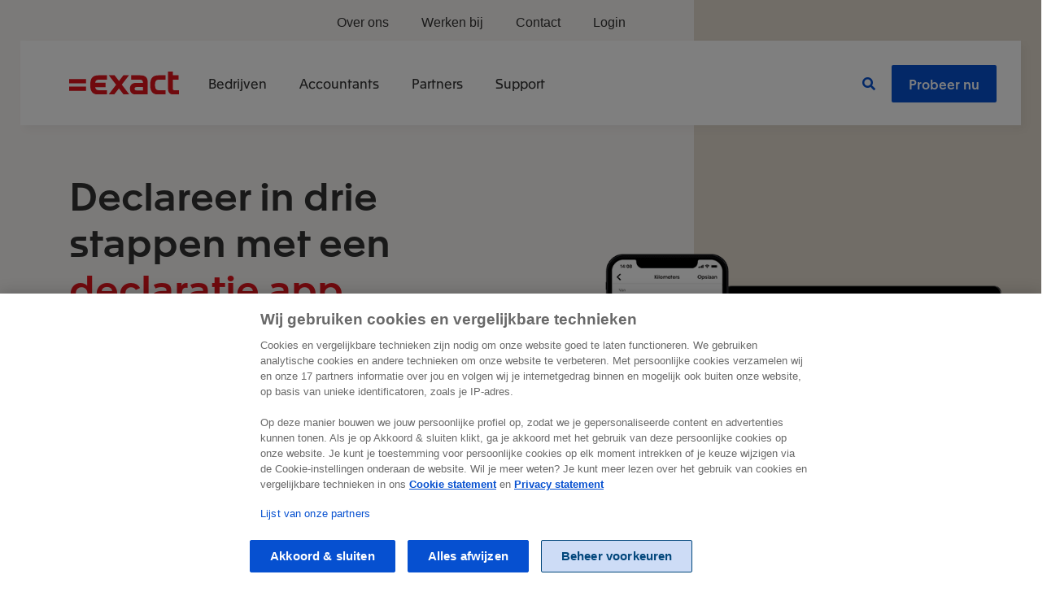

--- FILE ---
content_type: text/html; charset=utf-8
request_url: https://www.exact.com/nl/producten/finance/zakelijke-kosten/declaratie-app
body_size: 17083
content:
<!DOCTYPE html>

<html class="html" lang="nl-nl" dir="ltr">
<head><script type="application/javascript">nld_layer = [];global_layer = [];global_layer.push({"event":"page_load","page_type":"","funnel_stage":"","country_iso_code":"nl-NL"})(() => {fetch('/index.php?option=com_ajax&plugin=exact&group=system&format=raw&action=transactionId', {method: 'POST',credentials: 'same-origin'}).then(r => r.json()).then(data => {nld_layer.push({'dL_pageTitle':'Een declaratie app | Declareer in drie stappen en bespaar tijd | Exact | Exact','dL_countryIso':'nl-NL','dL_breadCrumb':'Home > Producten > Finance > Zakelijke kosten > Declaratie app','transactionId': data.data});global_layer.push({'dL_pageTitle':'Een declaratie app | Declareer in drie stappen en bespaar tijd | Exact | Exact','dL_countryIso':'nl-NL','dL_breadCrumb':'Home > Producten > Finance > Zakelijke kosten > Declaratie app','country_iso_code':'nl-NL','transactionId': data.data});})})()</script>
    <meta charset="utf-8">
	<meta http-equiv="X-UA-Compatible" content="IE=edge">
	<meta name="viewport" content="width=device-width, initial-scale=1.0">
	<meta name="mobile-web-app-capable" content="yes">
	<meta name="apple-mobile-web-app-capable" content="yes">
	<meta name="apple-mobile-web-app-status-bar-style" content="black">
	<meta name="apple-mobile-web-app-title" content="Exact">
	<meta name="msapplication-TileColor" content="#e1141d">
	<meta name="msapplication-config" content="media/templates/site/rainbow/images/favicon/browserconfig.xml">
	<meta name="theme-color" content="#e1141d">
	<meta name="robots" content="index, follow">
	<meta name="description" content="Met een declaratie app declareer je in slechts 3 stappen en bespaar je 75% van je verwerkingstijd. Je leest er alles over in dit artikel.">
	<meta name="generator" content="Exact">
	<title>Een declaratie app | Declareer in drie stappen en bespaar tijd | Exact | Exact</title>
	<link href="https://www.exact.com/benl/producten/finance/zakelijke-kosten/declaratie-app" rel="alternate" hreflang="nl-BE">
	<link href="https://www.exact.com/nl/producten/finance/zakelijke-kosten/declaratie-app" rel="alternate" hreflang="nl-NL">
	<link href="https://www.exact.com/media/templates/site/rainbow/images/favicon/apple-touch-icon.png" rel="apple-touch-icon" sizes="180x180">
	<link href="https://www.exact.com/media/templates/site/rainbow/images/favicon/favicon.ico" rel="alternate icon" type="image/vnd.microsoft.icon">
	<link href="https://www.exact.com/media/templates/site/rainbow/images/favicon/favicon-32x32.png" rel="icon" type="image/png" sizes="32x32">
	<link href="https://www.exact.com/media/templates/site/rainbow/images/favicon/favicon-16x16.png" rel="icon" type="image/png" sizes="16x16">
	<link href="https://www.exact.com/media/templates/site/rainbow/images/favicon/site.webmanifest" rel="manifest" crossorigin="use-credentials">
	<link href="https://www.exact.com/media/templates/site/rainbow/images/favicon/safari-pinned-tab.svg" rel="mask-icon" color="#e1141d">

    <link href="/media/templates/site/pwttemplate/css/font.css?20fa92" rel="stylesheet">
	<link href="/media/templates/site/rainbow/css/user.css?20fa92" rel="stylesheet">
	<link href="/media/vendor/joomla-custom-elements/css/joomla-alert.min.css?0.4.1" rel="stylesheet">
	<style>.hideItem {position: absolute;overflow: hidden;backface-visibility: hidden;-webkit-backface-visibility: hidden;clip: rect(0 0 0 0);height: 1px;width: 1px;margin: -1px;padding: 0;border: none;display: inline-block;</style>
	<style>.mainmenu.active ~ div #ot-sdk-btn-floating.ot-floating-button {z-index: 0;}</style>
	<style>.sp-page-builder .page-content #section-id-1678869385625{padding-top:120px;padding-right:15px;padding-bottom:60px;padding-left:15px;margin-top:0px;margin-right:0px;margin-bottom:0px;margin-left:0px;}@media (min-width:768px) and (max-width:991px) { .sp-page-builder .page-content #section-id-1678869385625{padding-top:90px;padding-right:0px;padding-bottom:30px;padding-left:0px;} }@media (max-width:767px) { .sp-page-builder .page-content #section-id-1678869385625{padding-top:90px;padding-right:0px;padding-bottom:30px;padding-left:0px;} }#column-id-1678869385623{box-shadow:0 0 0 0 #fff;}#sppb-addon-1536837506637 {box-shadow:0 0 0 0 #ffffff;}#sppb-addon-1536837506637 .sppb-addon-title { font-weight:600; }#sppb-addon-1536837506639 {box-shadow:0 0 0 0 #ffffff;}@media (min-width:768px) and (max-width:991px) {#sppb-addon-wrapper-1536837506639 {margin-top:0;margin-right:0;margin-bottom:20px;margin-left:0;}}@media (max-width:767px) {#sppb-addon-wrapper-1536837506639 {margin-top:0;margin-right:0;margin-bottom:10px;margin-left:0;}}#sppb-addon-1536837506639 .backbone span:last-child {height:50px; }#sppb-addon-1678869385626 {box-shadow:0 0 0 0 #ffffff;}#sppb-addon-1539616381875 {box-shadow:0px 0px 0px 0px #ffffff;}@media (min-width:768px) and (max-width:991px) {#sppb-addon-wrapper-1539616381875 {margin-top:0;margin-right:0;margin-bottom:20px;margin-left:0;}}@media (max-width:767px) {#sppb-addon-wrapper-1539616381875 {margin-top:0;margin-right:0;margin-bottom:10px;margin-left:0;}}#sppb-addon-1539616381875 img{border-radius:0px;}.sp-page-builder .page-content #section-id-1544697323654{padding-top:60px;padding-right:15px;padding-bottom:30px;padding-left:15px;}@media (min-width:768px) and (max-width:991px) { .sp-page-builder .page-content #section-id-1544697323654{padding-top:60px;padding-right:0;padding-bottom:60px;padding-left:0;} }@media (max-width:767px) { .sp-page-builder .page-content #section-id-1544697323654{padding-top:0px;padding-right:0px;padding-bottom:0px;padding-left:0px;} }#column-id-1544697323671{padding-top:10px;padding-right:0px;padding-bottom:0px;padding-left:0px;box-shadow:0 0 0 0 #fff;}@media (min-width:768px) and (max-width:991px) { #column-id-1544697323671{padding-top:0;padding-right:0;padding-bottom:0;padding-left:0;} }@media (max-width:767px) { #column-id-1544697323671{padding-top:0;padding-right:0;padding-bottom:0;padding-left:0;} }#sppb-addon-wrapper-1710772483504 {margin:0px 0px 0px 0px;}#sppb-addon-1710772483504 {box-shadow:0 0 0 0 #ffffff;}@media (min-width:768px) and (max-width:991px) {#sppb-addon-wrapper-1710772483504 {margin-top:0px;margin-right:-30px;margin-bottom:0px;margin-left:0px;}}@media (max-width:767px) {#sppb-addon-wrapper-1710772483504 {margin-top:0px;margin-right:0px;margin-bottom:0px;margin-left:0px;}}#sppb-addon-1710772483504 img{border-radius:0px;}#sppb-addon-wrapper-1536838217873 {margin:0px 0px 0px 0px;}#sppb-addon-1536838217873 {box-shadow:0 0 0 0 #ffffff;}@media (min-width:768px) and (max-width:991px) {#sppb-addon-wrapper-1536838217873 {margin-top:0px;margin-right:-30px;margin-bottom:0px;margin-left:0px;}}@media (max-width:767px) {#sppb-addon-wrapper-1536838217873 {margin-top:0px;margin-right:0px;margin-bottom:0px;margin-left:0px;}}#sppb-addon-1536838217873 img{border-radius:0px;}#column-id-1544697323673{padding-top:0px;padding-right:0px;padding-bottom:0px;padding-left:15%;}@media (min-width:768px) and (max-width:991px) { #column-id-1544697323673{padding-top:0px;padding-right:0px;padding-bottom:0px;padding-left:45px;} }@media (max-width:767px) { #column-id-1544697323673{padding-top:30px;padding-right:15px;padding-bottom:30px;padding-left:15px;} }#sppb-addon-wrapper-1536838217878 {margin:0 0 30px 0;}#sppb-addon-1536838217878 {box-shadow:0 0 0 0 #ffffff;}#sppb-addon-1536838217878 .sppb-addon-title { font-weight:400; }#sppb-addon-1544697323675 {box-shadow:0 0 0 0 #ffffff;}#sppb-addon-1544697323675 .backbone span:first-child {height:30%; }#sppb-addon-1544697323675 .backbone span:last-child {height:70%; }.sp-page-builder .page-content #section-id-1675679969905{box-shadow:0 0 0 0 #ffffff;}#column-id-1675679969904{box-shadow:0 0 0 0 #fff;}.sp-page-builder .page-content #section-id-1675679969906{padding-top:60px;padding-right:10%;padding-bottom:60px;padding-left:10%;box-shadow:0 0 0 0 #ffffff;}@media (min-width:768px) and (max-width:991px) { .sp-page-builder .page-content #section-id-1675679969906{padding-top:60px;padding-right:0;padding-bottom:60px;padding-left:0;} }@media (max-width:767px) { .sp-page-builder .page-content #section-id-1675679969906{padding-top:30px;padding-right:0;padding-bottom:30px;padding-left:0;} }#column-id-1675679969907{box-shadow:0 0 0 0 #fff;}#sppb-addon-1675679969916 {background-color:#ffffff;box-shadow:0 0 0 0 #ffffff;padding:30px 30px 15px 30px;}#sppb-addon-1675679969941 {box-shadow:0 0 0 0 #ffffff;}#sppb-addon-1675679969941 .backbone span:first-child {height:60px; }#sppb-addon-1675679969941 .backbone span:last-child {height:60px; }.sp-page-builder .page-content #section-id-1710843528801{padding-top:50px;padding-right:0px;padding-bottom:50px;padding-left:0px;margin-top:0px;margin-right:0px;margin-bottom:150px;margin-left:0px;}@media (min-width:768px) and (max-width:991px) { .sp-page-builder .page-content #section-id-1710843528801{padding-top:0px;padding-right:0px;padding-bottom:0px;padding-left:0px;margin-top:0px;margin-right:0px;margin-bottom:0px;margin-left:0px;} }@media (max-width:767px) { .sp-page-builder .page-content #section-id-1710843528801{padding-top:40px;padding-right:0px;padding-bottom:40px;padding-left:0px;margin-top:0px;margin-right:0px;margin-bottom:0px;margin-left:0px;} }#column-id-1710843528764{box-shadow:0 0 0 0 #fff;}#sppb-addon-wrapper-1710843528765 {margin:0 0 30px 0;}#sppb-addon-1710843528765 {box-shadow:0 0 0 0 #ffffff;}@media (min-width:768px) and (max-width:991px) {#sppb-addon-wrapper-1710843528765 {margin-top:0;margin-right:0;margin-bottom:20px;margin-left:0;}}@media (max-width:767px) {#sppb-addon-wrapper-1710843528765 {margin-top:0;margin-right:0;margin-bottom:10px;margin-left:0;}}#sppb-addon-1710843528765 .sppb-addon-title { font-size:36px;font-weight:; }@media(min-width:768px){.item-image {display:flex; justify-content:center;}.item-content {opacity:0.5;} #sppb-addon-1710843528765 .item-image{opacity:0;transition-delay:0s;} .item-content.show, #sppb-addon-1710843528765 .item-image.show{opacity:1;}#sppb-addon-1710843528765 .sppb-addon-sticky-image .item-content {margin-bottom:100px;}#sppb-addon-1710843528765 .sppb-addon-sticky-image .items-images {margin-bottom:250px;}}.sp-page-builder .page-content #section-id-1710772483556{padding-top:60px;padding-right:0px;padding-bottom:30px;padding-left:0px;margin-top:0px;margin-right:0px;margin-bottom:0px;margin-left:0px;box-shadow:0 0 0 0 #ffffff;}@media (max-width:767px) { .sp-page-builder .page-content #section-id-1710772483556{margin-top:-75px;} }#column-id-1710772483484{padding-right:0px;padding-bottom:30px;padding-left:0px;box-shadow:0 0 0 0 #fff;}#sppb-addon-wrapper-1710772483485 {margin:0 0 30px 0;}#sppb-addon-1710772483485 {box-shadow:0 0 0 0 #ffffff;}#sppb-addon-1710772483485 .sppb-addon-title { font-weight:400; }#column-id-1710772483487{box-shadow:0 0 0 0 #fff;}#sppb-addon-wrapper-1710772483488 {margin:0 0 30px 0;}#sppb-addon-1710772483488 {box-shadow:0 0 0 0 #ffffff;}#sppb-addon-1710772483488 .sppb-addon-title { font-weight:400; }#column-id-1710772483489{box-shadow:0 0 0 0 #fff;}#sppb-addon-wrapper-1710772483490 {margin:0 0 30px 0;}#sppb-addon-1710772483490 {box-shadow:0 0 0 0 #ffffff;}#sppb-addon-1710772483490 .sppb-addon-title { font-weight:400; }#column-id-1710772483491{box-shadow:0 0 0 0 #fff;}#sppb-addon-wrapper-1710772483498 {margin:0 0 30px 0;}#sppb-addon-1710772483498 {box-shadow:0 0 0 0 #ffffff;}#sppb-addon-1710772483498 .sppb-addon-title { font-weight:400; }#column-id-1710772483493{box-shadow:0 0 0 0 #fff;}#sppb-addon-wrapper-1710772483496 {margin:0 0 30px 0;}#sppb-addon-1710772483496 {box-shadow:0 0 0 0 #ffffff;}#sppb-addon-1710772483496 .sppb-addon-title { font-weight:400; }#column-id-1710772483495{box-shadow:0 0 0 0 #fff;}#sppb-addon-wrapper-1710772483492 {margin:0 0 30px 0;}#sppb-addon-1710772483492 {box-shadow:0 0 0 0 #ffffff;}#sppb-addon-1710772483492 .sppb-addon-title { font-weight:400; }#column-id-1710772483497{box-shadow:0 0 0 0 #fff;}#sppb-addon-wrapper-1710772483494 {margin:0 0 30px 0;}#sppb-addon-1710772483494 {box-shadow:0 0 0 0 #ffffff;}#sppb-addon-1710772483494 .sppb-addon-title { font-weight:400; }.sp-page-builder .page-content #section-id-1678869385789{padding-top:90px;padding-right:15px;padding-bottom:90px;padding-left:15px;box-shadow:0 0 0 0 #ffffff;}@media (min-width:768px) and (max-width:991px) { .sp-page-builder .page-content #section-id-1678869385789{padding-top:60px;padding-right:0px;padding-bottom:90px;padding-left:0px;} }@media (max-width:767px) { .sp-page-builder .page-content #section-id-1678869385789{padding-top:0;padding-right:0px;padding-bottom:30px;padding-left:0px;} }#column-id-1678869385790{padding-top:0;padding-right:10%;padding-bottom:0;padding-left:10%;box-shadow:0 0 0 0 #fff;}@media (min-width:768px) and (max-width:991px) { #column-id-1678869385790{padding-top:0;padding-right:0;padding-bottom:0;padding-left:0;} }@media (max-width:767px) { #column-id-1678869385790{padding-top:0;padding-right:0;padding-bottom:0;padding-left:0;} }#sppb-addon-1675679969913 {box-shadow:0 0 0 0 #ffffff;}@media (max-width:767px) {#sppb-addon-wrapper-1675679969913 {margin-right:0px;margin-left:0px;}}#sppb-addon-1675679970020 {box-shadow:0 0 0 0 #ffffff;}#sppb-addon-1675679970020 .sppb-addon-content {margin:0 -5px;}#sppb-addon-1675679970020 .sppb-addon-content .btn {margin:5px;}#sppb-addon-1675679969914 {box-shadow:0 0 0 0 #ffffff;}#sppb-addon-1675679969914 .backbone span:first-child {height:60px; }#sppb-addon-1675679969914 .backbone span:last-child {height:60px; }</style>

    <script src="/media/vendor/jquery/js/jquery.min.js?3.7.1"></script>
	<script src="/media/legacy/js/jquery-noconflict.min.js?504da4"></script>
	<script src="/media/templates/site/pwttemplate/js/consent.js?20fa92"></script>
	<script type="application/json" class="joomla-script-options new">{"csrf.token":"e9d8d6f67d1d00322863c62ed3056731","joomla.jtext":{"ERROR":"Fout","MESSAGE":"Bericht","NOTICE":"Attentie","WARNING":"Waarschuwing","JCLOSE":"Sluiten","JOK":"Ok","JOPEN":"Open"},"system.paths":{"root":"","rootFull":"https:\/\/www.exact.com\/","base":"","baseFull":"https:\/\/www.exact.com\/"}}</script>
	<script src="/media/system/js/core.min.js?2cb912"></script>
	<script src="/media/system/js/messages.min.js?9a4811" type="module"></script>
	<script src="/components/com_sppagebuilder/assets/js/jquery.parallax.js"></script>
	<script src="/components/com_sppagebuilder/assets/js/jquery.easypiechart.min.js" defer></script>
	<script src="/components/com_sppagebuilder/assets/js/sppagebuilder.js" defer></script>
	<script>;(function ($) {
	$.ajaxSetup({
		headers: {
			'X-CSRF-Token': Joomla.getOptions('csrf.token')
		}
	});
})(jQuery);</script>
	<script type="application/ld+json">{
	"@context": "https://schema.org",
	"@type": "BreadcrumbList",
	"itemListElement": [{"@type":"ListItem","position":1,"name":"Exact","item":"https:\/\/www.exact.com\/"},{"@type":"ListItem","position":2,"item":"https:\/\/www.exact.com\/nl\/producten","name":"Producten"},{"@type":"ListItem","position":3,"item":"https:\/\/www.exact.com\/nl\/producten\/finance","name":"Finance"},{"@type":"ListItem","position":4,"item":"https:\/\/www.exact.com\/nl\/producten\/finance\/zakelijke-kosten","name":"Zakelijke kosten"},{"@type":"ListItem","position":5,"item":"https:\/\/www.exact.com\/nl\/producten\/finance\/zakelijke-kosten\/declaratie-app","name":"Declaratie app"}]}
</script>
	<meta property="og:title" content="Een declaratie app | Declareer in drie stappen en bespaar tijd | Exact" />
	<meta property="og:type" content="website" />
	<meta property="og:url" content="https://www.exact.com/nl/producten/finance/zakelijke-kosten/declaratie-app" />
	<meta property="og:site_name" content="Exact" />
	<meta name="twitter:card" content="summary" />
	<meta name="twitter:site" content="Exact" />
	<link href="https://www.exact.com/nl/producten/finance/zakelijke-kosten/declaratie-app" rel="canonical">

    <style>
.mainmenu .dropdown-menu.small { width: 20%; left: initial; margin: 0 0 0 -15px; }
.mainmenu.navbar .dropdown-menu.small .container { padding: 0 15px; }
.mainmenu.navbar .dropdown-menu.small .container .col-menu { padding: 30px; }

.mainmenu h4 {
    text-transform: uppercase;
    font-size: 16px;
    font-weight: 700;
}
.mainmenu a.btn-light-blue, .mainmenu a.btn-light-blue:hover {color:#00467B;}
.mainmenu .col-menu .nav {
    flex-direction: column;
}
.mainmenu .dropdown.show>a:after {
    z-index: 1001;
    height: 5px;
    bottom: -35px;
}
.mainmenu .menu-sidebar {
    padding: 30px 40px 30px 15px;
}
.mainmenu .menu-sidebar .menu-sidebar-list {
    margin-bottom: 30px;
}
.mainmenu .menu-sidebar-list li {
    margin-bottom: 15px;
}
.mainmenu .menu-sidebar .menu-article {
    display: block;
    padding: 0 0 10px;
}
.mainmenu .menu-sidebar .article-image {
    background-color: #cbd8e2;
    height: 100%;
}
.mainmenu .col-menu li a {
    padding: 0 0 15px;
    display: block;
}
.mainmenu .btn-view-all {margin-bottom:30px;}

@media(min-width:992px) {
.mainmenu .menu-right {
    position: absolute;
    right: 30px;
    top: 15px;
    flex-direction: row-reverse;
}
body .mod-searchbar {top:180px;}
.menu-right .menu-search {
    align-items: center;
    display: flex!important;
}
.menu-right .menu-search a {color:#0650d0!important;}
.mainmenu.navbar .dropdown-menu .container {
    padding: 0 0 0 60px;
    margin-top: 5px;
}
.mainmenu .dropdown.show>a:after {
    height: 5px!important;
    bottom: -35px!important;
}
.mainmenu .menu-sidebar .menu-article .col-sm-9 {
    padding-right: 30px;
    line-height: 1.2em;
}
.menu-article .col-sm-3 {
    padding-right: 0;
    height: 45px;
    overflow: hidden;
}
.menu-article * {
    align-items: center;
}
.top-menu .menu-article .col-sm-3 .img-fluid {
    height:100%;
    max-width:none;
}
.mainmenu.fixed-top {
    background: #FFF;
    max-width: 1230px;
    position: fixed;
    margin: 0 auto;
    left: 0;
    right: 0;
    padding: 15px;
    box-shadow: 5px 5px 10px #0000000a;
    top: 50px;
    position: absolute!important;
}
.mainmenu .top-menu {
    position: absolute;
    right: 0;
    top: -59px;
    width:70%;
    justify-content:right;
}
.top-menu > li > a {
    font-family: 'Arial',sans-serif!important;
    font-weight: 400;
}
.mainmenu .top-menu .dropdown.show>a {color:#e1141d;}
.mainmenu .top-menu .dropdown.show>a:after {display:none;}
.mainmenu .navbar-collapse>ul.menu.top-menu>li {
    margin-bottom: 0;
}
.mainmenu .top-menu .dropdown-menu.show {padding:0 0 30px 30px;}
.mainmenu.navbar .top-menu .dropdown-menu .container {
    margin-top: 0;
}
body .header {
    padding-top: 210px!important;
}
.mainmenu  .divider {
    display: block;
    height: 44px;
}
.mainmenu .menu-article-featured {
    display: block;
    margin-right: 30px;
}
.mainmenu .menu-article-featured .h6 {
    padding: 15px;
    display: block;
    background: #FFF;
}
}
@media(max-width:992px){
.mainmenu .dropdown-menu .container .col-menu {padding-bottom:0px!important;}
.mainmenu .dropdown-menu .container .col-menu h4 {color:#e1141d;}
}
</style>
<meta name="facebook-domain-verification" content="auqkwe0ozyh66ase4cassq5cgisq46" /><link rel="dns-prefetch" href="https://files.exact.com">

<link rel="preload" href="https://files.exact.com/static/rainbow/v0/fonts/Apax-Regular.woff2" as="font" type="font/woff2" crossorigin>
<link rel="preload" href="https://files.exact.com/static/rainbow/v0/fonts/Apax-Medium.woff2" as="font" type="font/woff2" crossorigin>
<link rel="preload" href="https://files.exact.com/static/rainbow/assets/fonts/fa-v5-regular-400.woff" as="font" type="font/woff" crossorigin>
<link rel="preload" href="https://files.exact.com/static/rainbow/assets/fonts/fa-v5-brands-400.woff" as="font" type="font/woff" crossorigin>
<link rel="preload" href="https://files.exact.com/static/rainbow/assets/fonts/fa-v5-solid-900.woff" as="font" type="font/woff" crossorigin>

<!-- Google Tag Manager -->
<script>(function(w,d,s,l,i){w[l]=w[l]||[];w[l].push({'gtm.start':
new Date().getTime(),event:'gtm.js'});var f=d.getElementsByTagName(s)[0],
j=d.createElement(s),dl=l!='dataLayer'?'&l='+l:'';j.async=true;j.src=
'https://www.googletagmanager.com/gtm.js?id='+i+dl;f.parentNode.insertBefore(j,f);
})(window,document,'script','global_layer','GTM-PRCMV8');</script>
<!-- End Google Tag Manager -->


                
        
    </head>

<body class=" option-com_sppagebuilder view-page no-layout no-task itemid-9181  path-nl-producten-finance-zakelijke-kosten-declaratie-app">
<script>document.body.className += ' js'</script>

<div class="mod-customm hidden-md hidden-lg toggle-search-mobile"><a href="#search" class="toggle-search no-scroll"><span class="fas fa-search">&nbsp;</span></a></div><noscript><iframe src="https://www.googletagmanager.com/ns.html?id=GTM-PRCMV8"
height="0" width="0" style="display:none;visibility:hidden"></iframe></noscript><div class="mod-sppagebuilder mod-searchbar hide sp-page-builder" data-module_id="403">
	<div class="page-content">
		<div id="section-id-1598447628638" class="sppb-section" ><div class="container"><div class="row"><div class="col-lg-2" id="column-wrap-id-1598447628635"><div id="column-id-1598447628635" class="sppb-column" ><div class="sppb-column-addons"></div></div></div><div class="col-lg-8" id="column-wrap-id-1598447628636"><div id="column-id-1598447628636" class="sppb-column" ><div class="sppb-column-addons"><div id="sppb-addon-wrapper-1598447628641" class="sppb-addon-wrapper"><div id="sppb-addon-1598447628641" class="clearfix "     >		<div class="addon-searchbar">
          <form method="get" class="m-bottom-20 m-top-10" id="search" action="/nl/zoeken">
		  	<div class="input-group">
				<div class="input-group-prepend">
          			<div class="input-group-text" data-search><span class="fas fa-search"></span></div>
        		</div>
				<input id="searchInput" type="text" name="search" placeholder="Vul je zoekterm in" class="wide form-control" value=""/>
				<a href="#search" class="toggle-search no-scroll hidden-md hidden-lg"><span class="fas fa-times"></span></a>
			</div>
		  </form>
		  <div class="results-wrapper">
		  <ul id="results"></ul>
		  </div>
		</div>
		<script>
		(function() {
			function generateResults(title = '', url = '', text = '') {
			    var div = document.getElementById('results');
			    
			    var element = document.createElement('li');
				if(title === 'Bekijk alle resultaten'){
					element.setAttribute('class', 'result result-all');
				}else{
					element.setAttribute('class', 'result');
				}
			    if (url) {
					var link = document.createElement('a');
				    link.href = url;
				    link.className = 'resultLink';
				    link.text = title;
					if(title === 'Bekijk alle resultaten'){
						link.setAttribute('class', 'link-blue');
					}else{
						link.setAttribute('class', 'h5');
					}
				    element.insertAdjacentElement('beforeend', link);			    	
					var resultText = document.createElement('p');
					resultText.innerText = text;			    			   
					link.insertAdjacentElement('beforeend', resultText);
			    }else{
					var resultText = document.createElement('p');
					resultText.innerText = text;			    			   
					element.insertAdjacentElement('beforeend', resultText);
				}
				
			    div.insertAdjacentElement('beforeend', element);			    
			}
			
			function debounce(func, wait, immediate) {
				var timeout;
				return function() {
					var context = this, args = arguments;
					var later = function() {
						timeout = null;
						if (!immediate) func.apply(context, args);
					};
			
					var callNow = immediate && !timeout;
					clearTimeout(timeout);
					timeout = setTimeout(later, wait);
					if (callNow) func.apply(context, args);
				};
			};
			
			var request = debounce(function() {
						var fullPage = '/nl/zoeken',
							label = 'Bekijk alle resultaten',
	                        searchPhrase = $('#searchInput').val();
	                    
	                    $.ajax(
                        {
					        url: '/nl?option=com_ajax&plugin=pwtelastic&format=json',
					        type: 'GET',
					        data: {
					            search: searchPhrase,
					            lang: 'nl-NL'
				            },
				            success: function(response) {
					        	if (response.success && response.success === true) {
					        		var div = document.getElementById('results');
									
					        		while(div.firstChild) {
									    div.removeChild(div.firstChild);
									}
									
									if (response['data'][0]['content']['hits'].length) {
										response['data'][0]['content']['hits'].slice(0, 4).map(function(e) {
						                    generateResults(e._source.title, e._source.url, e._source.text);
						                });
										
										if (fullPage.length && label.length && response['data'][0]['content']['hits'].length > 4) {
											generateResults(label, fullPage + '?search=' + $('#searchInput').val());
										}
									} else {
					                    generateResults(false, false, 'Geen resultaten gevonden');										
									}
									
									global_layer.push({'event': 'customEvent','eventCategory': 'Site Search','eventAction': 'Query','eventLabel': searchPhrase});
					        	}
				            }
			            }
			        );
	            }, 1000);
			
			document.getElementById("searchInput").addEventListener("keyup", request);
			})();
			window.addEventListener("load",function(){
				$(".toggle-search").click(function(event) {
					event.stopPropagation();
					$(".mod-searchbar").toggleClass("hide").toggleClass("show");
					$("#searchInput").focus();
				});
				$(document).click(function() {
					$(".mod-searchbar").addClass("hide");
				});
				$(".addon-searchbar").click(function(event) {
					event.stopPropagation();
				});
				$('[data-search]').click(function() {
					$('#search').submit();
				});
			});
		</script><style type="text/css">#sppb-addon-wrapper-1598447628641 {
margin:0px 0px 0px 0px;}
#sppb-addon-1598447628641 {
	box-shadow: 0 0 0 0 #ffffff;
}
#sppb-addon-1598447628641 {
}
#sppb-addon-1598447628641.sppb-element-loaded {
}
@media (min-width: 768px) and (max-width: 991px) {#sppb-addon-1598447628641 {}}@media (max-width: 767px) {#sppb-addon-1598447628641 {}}</style><style type="text/css">.mod-searchbar {position:fixed; top:0; left:0; width:100vw; z-index:999; top:74px;}.addon-searchbar {background-color: #FFF; padding: 20px; box-shadow: 0 15px 15px rgba(69, 99, 121, 0.15);}.addon-searchbar ul#results {margin:0; max-height:calc(100vh - 180px); overflow:auto;}.addon-searchbar ul#results li.result {padding:0;}.addon-searchbar ul#results li.result:before {display:none;}.addon-searchbar ul#results li p {margin:10px 0;}.addon-searchbar ul#results li.result a {display:block; padding:20px 0 10px; border-bottom: 1px solid #cbd8e2;}.addon-searchbar ul#results li.result-all a {border-bottom:none; padding:20px 0 0; margin:0 0 -20px;}.addon-searchbar .h5 p {color:#6d6f6f; font-family:"arial",sans-serif; font-size:16px; line-height:1.5em; margin:10px 0;}.results-wrapper {position:relative;}.addon-searchbar .input-group-text:hover {cursor:pointer;}@media(max-width:992px){.mod-searchbar {top:61px}.addon-searchbar .toggle-search {padding: 10px 15px; margin-right: 0px; font-size: 20px; color: #a5a9a9;}}@media(max-width:768px){.mod-searchbar {top:61px}.addon-searchbar {margin:0 -30px;}.addon-searchbar .h5 p {font-size:14px;}.addon-searchbar .toggle-search {margin-right: -15px;}}</style></div></div></div></div></div><div class="col-lg-2" id="column-wrap-id-1598447628637"><div id="column-id-1598447628637" class="sppb-column" ><div class="sppb-column-addons"></div></div></div></div></div></div><style type="text/css">.sp-page-builder .page-content #section-id-1598447628638{padding-top:0px;padding-right:0px;padding-bottom:0px;padding-left:0px;margin-top:0px;margin-right:0px;margin-bottom:0px;margin-left:0px;box-shadow:0 0 0 0 #ffffff;}#column-id-1598447628635{box-shadow:0 0 0 0 #fff;}#column-id-1598447628636{box-shadow:0 0 0 0 #fff;}#column-id-1598447628637{box-shadow:0 0 0 0 #fff;}</style>	</div>
</div>


	<nav aria-label="main navigation" class="navbar fixed-top navbar-expand-lg mainmenu">
		<div class="container">
			<a href="https://www.exact.com/nl" class="navbar-brand"><img src="https://files.exact.com/static/rainbow/v0/img/exact-logo.svg" alt="Exact logo"></a>			<button class="navbar-toggler collapsed" type="button" data-toggle="collapse"
					data-target="#navbarSupportedContent" aria-controls="navbarSupportedContent" aria-expanded="false"
					aria-label="Toggle navigation">
				<span></span>
				<span></span>
				<span></span>
			</button>

			<div class="collapse navbar-collapse" id="navbarSupportedContent">
				<ul class="nav menu">
  <li class="deeper parent dropdown menu-item-ondernemers">
    <a href="/nl/producten" data-toggle="dropdown">Bedrijven</a>
    <div class="mainmenu-dropdown dropdown-menu">
      <div class="container">
        <div class="row">
          <div class="col-12 col-md-12">
            <div class="row">
              <div class="col-12 col-md-3 col-menu">
                <span class="h4">Financieel</span>
                <ul class="nav">
                  <li><a href="/nl/producten/boekhouden">Boekhouden<br /><small>Het boekhoudprogramma voor het mkb</small></a></li>
                  <!--<li><a href="/nl/producten/finance">Finance<br /><small>Voor financieel professionals</small></a></li>-->
                  <li><a href="/nl/producten/factuur">Factureren<br /><small>Professioneel factureren, met betaallink</small></a></li>
                  <li><a href="/nl/producten/project-management"">Projectadministratie<br /><small>Uren, facturen inclusief boekhouden</small></a></li>
                  <li><a href="/nl/add-ons/abonnementenbeheer">Abonnementen<br /><small>Slim abonnementenbeheer</small></a></li>
                </ul>
              </div>
              <div class="col-12 col-md-3 col-menu">
                <span class="h4">ERP</span>
                <ul class="nav">
                  <li><a href="/nl/producten/handel">Handel<br /><small>Order- en voorraadbeheer</small></a></li>
                  <li><a href="/nl/producten/bouw">Bouw<br /><small>Verbind de bouwplaats met je kantoor</small></a></li>
                  <li><a href="/nl/producten/productie">Productie<br /><small>ERP-software voor productiebedrijven</small></a></li>
                  <li><a href="/nl/producten/exact-gripp">Creatieve en technische bureaus<br /><small>Projectmanagement van offerte tot factuur</small></a></li>
                  <li><a href="/nl/producten/exact-horeko">Horeca<br /><small>Receptuur en personeelsbeheer</small></a></li>
                  <li><a href="/nl/producten/e-commerce">E-commerce <br /><small>Magazijnsoftware voor je webshop</small></a></li>
                </ul>
              </div>
              <div class="col-12 col-md-3 col-menu">
                <span class="h4">CRM</span>
                <ul class="nav">
                  <li><a href="/nl/producten/crm">CRM<br /><small>Al je klantinformatie op één plek</small></a></li>
                </ul>
              </div>
              <div class="col-12 col-md-3 col-menu">
                <span class="h4">HR</span>
                <ul class="nav">
                  <li><a href="/nl/producten/hr">HR<br /><small>Digitaliseer je hele HR-cyclus</small></a></li>
                  <li><a href="/nl/producten/salaris/salaris-voor-ondernemers">Salaris<br /><small>Efficiënt en foutloos verlonen</small></a></li>
                </ul>
              </div>
            </div>
            <div class="row">
              <div class="col-12 offset-sm-3 col-sm-6"><a href="/nl/software/exact-online" class="btn btn-light-blue btn-block btn-view-all">Alles voor bedrijven</a></div>
            </div>
          </div>
        </div>
      </div>
    </div>
  </li>
  <li class="deeper parent dropdown menu-item-accountants">
    <a href="/nl/producten/accountancy" data-toggle="dropdown">Accountants</a>
    <div class="mainmenu-dropdown dropdown-menu">
      <div class="container">
        <div class="row">
          <div class="col-12 col-md-8">
            <div class="row">
              <div class="col-12 col-md-4 col-menu">
                <span class="h4">Dienstverlening</span>
                <ul class="nav">
                  <li><a href="/nl/producten/accountancy/boekhouden">Boekhouden<br /><small>Voor grote- en kleine kantoren</small></a></li>
                  <li><a href="/nl/producten/accountancy/fiscaal">Fiscaal<br /><small>Alle fiscale aangiften voor je klant</small></a></li>
                  <li><a href="/nl/producten/accountancy/jaarrekening">Jaarrekening<br /><small>Rapportages en werkprogramma</small></a></li>
                  <li><a href="/nl/producten/accountancy/salaris">Salaris<br /><small>Salarisverwerking met 150 cao’s </small></a></li>
                </ul>
              </div>
              <div class="col-12 col-md-4 col-menu">
                <span class="h4">Kantoorbeheer</span>
                <ul class="nav">
                  <li><a href="/nl/producten/accountancy/kantoorbeheer">Kantoorbeheer<br /><small>Taak-, document- en relatiebeheer</small></a></li>
                  <li><a href="/nl/producten/accountancy/hr">HR<br /><small>Contracten, verlof en correspondentie</small></a></li>
                </ul>
              </div>
              <div class="col-12 col-md-4 col-menu">
                <span class="h4">Samenwerken</span>
                <ul class="nav">
                  <li><a href="/nl/branche/accountancy/samenwerken">Met je klanten<br /><small>Aanlevering, communicatie en inzicht</small></a></li>
                  <li><a href="/nl/branche/accountancy/accountancy-programma/resource-center/samenwerken">Met je collega's<br /><small>Software advies ondersteuning</small></a></li>
                </ul>
              </div>
            </div>
            <div class="row">
              <div class="col-12 offset-sm-3 col-sm-6"><a href="/nl/producten/accountancy" class="btn btn-light-blue btn-block btn-view-all">Alles voor accountants</a></div>
            </div>
          </div>
          <div class="col-12 col-md-4 menu-sidebar bg-navy-20 hidden-xs">
            <span class="h4">Inzichten</span>
            <ul class="menu-sidebar-list">
              <li><a href="/nl/blog/accountancy">Blog<br /><small>Tips &amp; inspiratie</small></a></li>
              <li><a href="/nl/support">Onze support<br /><small>Haal het maximale uit je software</small></a></li>
              <li><a href="/nl/branche/accountancy/accountancy-programma/resource-center">Resource center<br /><small>Slimmer samenwerken met je klanten</small></a></li>
            </ul>
            <div class="menu-sidebar-articles">
              <a href="/nl/blog/accountancy/laagdrempelige-datagedreven-samenwerking-met-je-klant" class="menu-article">
                <div class="row">
                  <div class="col-12 col-sm-3">
                    <div class="article-image"><img src="/images/blog/menu-thumbs/datagedreven-samenwerken-met-je-klant.jpg" alt="Accountant en klant werken samen" class="img-fluid" /></div>
                  </div>
                  <div class="col-12 col-sm-9"><small>Laagdrempelige, datagedreven samenwerking met je klant</small></div>
                </div>
              </a>
              <a href="/nl/nieuws/zo-ziet-bedrijfssoftware-van-de-toekomst-eruit" class="menu-article">
                <div class="row">
                  <div class="col-12 col-sm-3">
                    <div class="article-image"><img src="/images/blog/menu-thumbs/software-vd-toekomst.jpg" alt="Joep Hoeks over bedrijfssoftware van de toekomst" class="img-fluid" /></div>
                  </div>
                  <div class="col-12 col-sm-9"><small>Zó ziet bedrijfssoftware van de toekomst eruit</small></div>
                </div>
              </a>
              <a href="/nl/blog/accountancy/vijf-tips-om-handmatige-administratie-te-beperken" class="menu-article">
                <div class="row">
                  <div class="col-12 col-sm-3">
                    <div class="article-image"><img src="/images/blog/menu-thumbs/handmatige-administratie-beperken-tips.jpg" alt="Man relaxt in stoel" class="img-fluid" /></div>
                  </div>
                  <div class="col-12 col-sm-9"><small>5 tips om handmatige administratie te beperken</small></div>
                </div>
              </a>
            </div>
          </div>
        </div>
      </div>
    </div>
  </li>
  <li class="deeper parent dropdown menu-item-partners">
    <a href="/nl/partners" data-toggle="dropdown">Partners</a>
    <div class="mainmenu-dropdown dropdown-menu">
      <div class="container">
        <div class="row">
          <div class="col-12 col-md-6">
            <div class="row">
              <div class="col-12 col-md-6 col-menu">
                <span class="h4">Exact Online</span>
                <ul class="nav">
                  <li><a href="/nl/partners">Partners<br /><small>Exact Online Partners</small></a></li>
                  <li><a href="/nl/partners/onderwijs">Onderwijs<br /><small>Voorbereiding op de arbeidsmarkt</small></a></li>
                  <li><a href="/nl/app-store">App Store<br /><small>Exact Online App Store</small></a></li>
                </ul>
              </div>
              <div class="col-12 col-md-6 col-menu">
                <span class="h4">Globe &amp; Synergy</span>
                <ul class="nav">
                  <li><a href="/nl/partners/globe-synergy-reseller">Partners<br /><small>Verkoop &amp; implementatie</small></a></li>
                  <li><a href="/nl/partners/oplossingen">Partner oplossingen<br /><small>Aanvullende software</small></a></li>
                </ul>
              </div>
            </div>
          </div>
          <div class="col-12 col-md-6 menu-sidebar bg-navy-20 hidden-xs">
            <div class="row">
              <div class="col-12 col-md-5">
                <span class="h4">Inzichten</span>
                <ul class="menu-sidebar-list">
                  <li><a href="/nl/blog">Blog<br /><small>Tips &amp; inspiratie</small></a></li>
                  <li><a href="https://partners.exact.com/docs/Home.aspx?ID=20613" target="_blank" rel="noopener">Mid Market portal<br /><small>Inloggen in de partner portal</small></a></li>
                  <li><a href="https://partners.exact.com/docs/Home.aspx?ID=32089" target="_blank" rel="noopener">Exact Online portal<br /><small>Inloggen in de partner portal</small></a></li>
                  <li><a href="/nl/partners/word-exact-partner">Word Exact partner<br /><small>We werken graag met je samen</small></a></li>
                </ul>
              </div>
              <div class="col-12 col-md-7">
                <div class="divider"></div>
                <div class="menu-sidebar-articles"></div>
              </div>
            </div>
          </div>
        </div>
      </div>
    </div>
  </li>
  <li class="deeper parent dropdown menu-item-support">
    <a href="/nl/support" data-toggle="dropdown">Support</a>
    <div class="mainmenu-dropdown dropdown-menu">
      <div class="container">
        <div class="row">
          <div class="col-12 col-md-8">
            <div class="row">
              <div class="col-12 col-md-4 col-menu">
                <span class="h4">Support</span>
                <ul class="nav">
                  <li><a href="/nl/support">Support Portals<br /><small>Het startpunt voor al je vragen</small></a></li>
                  <li><a href="https://status.exact.com/" target="_blank" rel="noopener">Productstatus<br /><small>Bekijk de status van onze producten</small></a></li>
                </ul>
              </div>
              <div class="col-12 col-md-4 col-menu">
                <span class="h4">Services</span>
                <ul class="nav">
                  <li><a href="/nl/services/consultancy">Consultancy<br /><small>Haal het maximale uit jouw software</small></a></li>
                  <li><a href="/nl/training">Trainingen<br /><small>Vergroot jouw kennis</small></a></li>
                </ul>
              </div>
              <div class="col-12 col-md-4 col-menu">
                <span class="h4">Productinnovaties</span>
                <ul class="nav">
                  <li><a href="/nl/vooruitblik">Vooruitblik<br /><small>Wat staat je te wachten?</small></a></li>
                  <li><a href="/nl/innovation-day">Innovation Day<br /><small>Tips en tricks om je software nog beter te gebruiken</small></a></li>
                </ul>
              </div>
            </div>
            <div class="row">
              <div class="col-12 offset-sm-3 col-sm-6"><a href="/nl/services" class="btn btn-light-blue btn-block btn-view-all">Bekijk al onze opties</a></div>
            </div>
          </div>
          <div class="col-12 col-md-4 menu-sidebar bg-navy-20 hidden-xs">
            <span class="h4">Inzichten</span>
            <ul class="menu-sidebar-list">
              <li><a href="/nl/blog">Blog<br /><small>Tips &amp; inspiratie</small></a></li>
            </ul>
            <div class="menu-sidebar-articles">
              <a href="/nl/blog/product-nieuws/automate-uitgebreid-met-extra-mogelijkheden" class="menu-article">
                <div class="row">
                  <div class="col-12 col-sm-3">
                    <div class="article-image"><img src="/images/blog/2024/02/20_ab346afe6c_NL-WSD-Beeldbank-9-0730_900.jpg" alt="Flow uitgebreid met extra mogelijkheden" class="img-fluid" /></div>
                  </div>
                  <div class="col-12 col-sm-9"><small>Automate uitgebreid met extra mogelijkheden</small></div>
                </div>
              </a>
              <a href="/nl/blog/product-nieuws/exact-online/jouw-manier-van-werken-realiseren-met-20-nieuwe-functies" class="menu-article">
                <div class="row">
                  <div class="col-12 col-sm-3">
                    <div class="article-image"><img src="/images/blog/2024/01/11_4b58f1b86e_NL-ACY-Beeldbank-87-4800_900.jpg" alt="Jouw manier van werken realiseren met 20+ nieuwe functies" class="img-fluid" /></div>
                  </div>
                  <div class="col-12 col-sm-9"><small>Jouw manier van werken realiseren met 20+ nieuwe functies</small></div>
                </div>
              </a>
              <a href="/nl/blog/product-nieuws/exact-online/jouw-menus-en-knoppen-met-jouw-logica-in-exact-online" class="menu-article">
                <div class="row">
                  <div class="col-12 col-sm-3">
                   <div class="article-image"><img src="/images/blog/images/blog/2023/03/29_d9bb08bdf9_06_a0eef1c0c9_NL-FIM-Beeldbank-71-4058_900.jpg" alt="Jouw menu’s en knoppen met jouw logica in Exact Online" class="img-fluid" /></div>
                  </div>
                  <div class="col-12 col-sm-9"><small>Jouw menu’s en knoppen met jouw logica in Exact Online</small></div>
                </div>
              </a>
            </div>
          </div>
        </div>
      </div>
    </div>
  </li>
</ul>
<ul class="nav menu menu-right">
  <li class="menu-try-now"><a href="/nl/probeer" class="btn btn-blue">Probeer nu</a></li>
  <li class="menu-search"><a class="toggle-search fas fa-search hidden-xs" href="#"> </a></li>
</ul>
<ul class="nav menu top-menu">
  <li class="deeper parent dropdown">
    <a href="/nl/over-ons" data-toggle="dropdown">Over ons</a>
    <div class="mainmenu-dropdown dropdown-menu">
      <div class="container">
        <div class="row">
          <div class="col-12 col-md-5">
            <div class="row">
              <div class="col-12 col-menu">
                <span class="h4">Exact</span>
                <ul class="nav">
                  <li><a href="/nl/over-ons">Over Exact<br /><small>Waar komen we vandaan?</small></a></li>
                  <li><a href="/nl/over-ons/management">Management<br /><small>Leading by example</small></a></li>
                  <li><a href="/nl/over-ons/verantwoord-ondernemen">Verantwoord ondernemen<br /><small>Voor een betere samenleving</small></a></li>
                  <li><a href="/nl/over-ons/exact-companies">Exact companies<br /><small>De Exact familie</small></a></li>
                </ul>
              </div>
            </div>
          </div>
          <div class="col-12 col-md-7 menu-sidebar bg-navy-20 hidden-xs">
            <div class="row">
              <div class="col-12 col-md-5">
                <span class="h4">Inzichten</span>
                <ul class="menu-sidebar-list">
                  <li><a href="/nl/blog">Blog<br /><small>Inspiratie &amp; inzichten</small></a></li>
                  <li><a href="/nl/nieuws">Nieuws<br /><small>Het laatste Exact nieuws</small></a></li>
                  <li><a href="/nl/evenementen">Evenementen<br /><small>Waar zijn we aanwezig?</small></a></li>
                </ul>
              </div>
              <div class="col-12 col-md-7">
                <div class="divider"></div>
                <div class="menu-sidebar-articles">
                  <a href="/nl/nieuws/exact-lanceert-nieuwe-campagne-waar-gewerkt-wordt-werkt-exact" class="menu-article">
                    <div class="row">
                      <div class="col-12 col-sm-3" style="padding-left: 0;">
                        <div class="article-image" style="width: 100%; height: 100%;"><img src="/images/blog/null/10_b01a842f1a_home-campaign-banner_900.jpg" alt="Exact lanceert nieuwe campagne: Waar gewerkt wordt, werkt Exact" class="img-fluid" /></div>
                      </div>
                      <div class="col-12 col-sm-9"><small>Exact lanceert nieuwe campagne: 'Waar gewerkt wordt, werkt Exact'</small></div>
                    </div>
                  </a>
                  <a href="/nl/nieuws/transparantie-is-cruciaal-om-het-gebruik-van-ai-te-verhogen" class="menu-article">
                    <div class="row">
                      <div class="col-12 col-sm-3" style="padding-left: 0;">
                        <div class="article-image" style="width: 100%; height: 100%;"><img src="/images/blog/2025/07/23_7180928979_Joep-presenter-Exact_900.jpg" alt="Transparantie is cruciaal om het gebruik van AI te verhogen" class="img-fluid" /></div>
                      </div>
                      <div class="col-12 col-sm-9"><small>Transparantie is cruciaal om het gebruik van AI te verhogen </small></div>
                    </div>
                  </a>
                  <a href="/nl/innovation-day" class="menu-article">
                    <div class="row">
                      <div class="col-12 col-sm-3" style="padding-left: 0;">
                        <div class="article-image" style="width: 100%; height: 100%;"><img src="/images/2025/02/29db7a8e23.png" alt="Exact Innovation Day" class="img-fluid" /></div> 
                      </div>
                      <div class="col-12 col-sm-9"><small>Exact Innovation Day</small></div>
                    </div>
                  </a>
                </div>
              </div>
            </div>
          </div>
        </div>
      </div>
    </div>
  </li>
  <li><a href="/nl/werken-bij">Werken bij</a></li>
  <li><a href="/nl/contact">Contact</a></li>
  <li><a href="/nl/login">Login</a></li>
</ul>

<style>
.more-in-product__heading { display: flex;  }
.more-in-product__heading img { max-width: 20%; padding-right: 20px; align-self: center; height: 100%; }
.pricing-features ul li { display: inherit; }
    .dropdown-menu .badge {
        display: inline-block;
        padding: 0px 6px;
        font-size: 13px;
        color: white;
        border-radius: 4px;
        background: #e1141e;
        font-family: Apax, Arial, sans-serif;
        left: 2px;
        position: relative;
    }
    .mainmenu.navbar .dropdown-menu .container::before {
        background: none;
    }
    .mainmenu-dropdown span.h4 {
        text-transform: uppercase;
        font-size: 16px;
        display: inline-block;
        margin-bottom: 20px;
    }
    .dropdown-menu a:not([class]):hover {
        text-decoration: none;
    }

    .mod_contact_options.show-contact {
        animation: bounceIn 0.35s ease-out;
    }
    .btn-contact div:not(.contactIcons) {
        margin-left: 28px;
    }
    .mod_contact_options .btn {
        overflow: hidden;
        justify-content: normal;
        position: relative;
    }
    .contactIcons {
        display: flex;
        flex-direction: column;
        position: absolute;
        left: 24px;
        transform: scale(-1, 1);
        top: 0;
        animation: loop 12s infinite;
    }
    .contactIcons i {
        padding: calc(1em) 0;
        display: flex;
        align-items: center;
    }
    @media (max-width: 36em) {
        .mod_contact_options .btn {
            justify-content: center;
        }
    }
    @keyframes bounceIn {
        0% {
            padding-bottom: 0;
        }
        70% {
            padding-bottom: 80px;
        }
        100% {
            padding-bottom: 20px;
        }
    }
    @keyframes loop {
        0% {
            top: 10em;
        }
        3% {
            top: 0;
        }
        30% {
            top: 0;
        }
        33% {
            top: -3em;
        }
        63% {
            top: -3em;
        }
        66% {
            top: -6em;
        }
        98% {
            top: -6em;
        }
        100% {
            top: -9em;
        }
    }
@media (max-width: 992px) {
.option-com_exactappstore #spotlight { display: none; }
}
</style>

<script>
	$(document).ready(function () {
		let path = location.pathname;
		let trialCTA = $(".menu-try-now > .btn-blue");

		let trialLink = [
			{
				regex: ".*\/nl\/.*\/bouw.*",
				link: "/nl/producten/bouw/probeer/plus",
			},
			{
				regex: ".*\/nl\/.*\/handel.*",
				link: "/nl/producten/handel/probeer/plus",
			},
			{
				regex: ".*\/nl\/producten\/accountancy\/fiscaal.*",
				link: "/nl/producten/accountancy/fiscaal/probeer/plus",
			},
			{
				regex: ".*\/nl\/producten\/accountancy\/jaarrekening.*",
				link: "/nl/producten/accountancy/jaarrekening/probeer/plus",
			},
			{
				regex: ".*\/nl\/.*accountancy.*",
				link: "/nl/producten/accountancy/boekhouden/probeer",
			},
			{
				regex: ".*\/nl\/.*boekhouden.*",
				link: "/nl/producten/boekhouden/probeer/plus",
			},
			{
				regex: ".*\/nl\/.*crm.*",
				link: "/nl/producten/crm/probeer",
			},
			{
				regex: ".*\/nl\/.*project-management.*",
				link: "/nl/producten/project-management/probeer/project-management",
			},
			{
				regex: ".*\/nl\/.*factuur.*",
				link: "/nl/producten/factuur/probeer",
			},
			{
				regex: ".*\/nl\/.*productie.*",
				link: "/nl/producten/productie/probeer/plus",
			},
			{
				regex: ".*\/nl\/.*exact-horeko.*",
				link: "/nl/producten/exact-horeko/probeer",
			},
			{
				regex: ".*\/nl\/.*exact-gripp.*",
				link: "https://www.gripp.com/probeer-gratis/",
			}
		];

		for (let i = 0; i < trialLink.length; i++) {
			if (new RegExp(trialLink[i].regex).test(path)) {
				$(trialCTA).attr("href", trialLink[i].link);
				break;
			}
		}

		let contactBtn = $(".mod_contact_options .btn-contact");

		contactBtn.html('<div>Neem contact op</div><div class="contactIcons"><i class="fas fa-phone"></i><i class="fas fa-comment"></i><i class="fas fa-envelope"></i></div>');
	});
</script>
			</div>
		</div>
	</nav>

<div id="system-message-container" aria-live="polite"></div>

<div id="sp-page-builder" class="sp-page-builder  page-12811">

	
	<div class="page-content">
                <section id="section-id-1678869385625" class="sppb-section header bg-beige-20" ><div class="container"><div class="row"><div class="col-lg-6 col-md-7" id="column-wrap-id-1678869385623"><div id="column-id-1678869385623" class="sppb-column" ><div class="sppb-column-addons"><div id="sppb-addon-wrapper-1536837506637" class="sppb-addon-wrapper"><div id="sppb-addon-1536837506637" class="clearfix "     ><div class="sppb-addon sppb-addon-text-block text-left "><h1 class="sppb-addon-title ">Declareer in drie stappen met een <span>declaratie app</span></h1><div class="sppb-addon-content">Medewerkers die declaraties indienen met een app op hun telefoon, managers die declaraties controleren in één swipe en de finance afdeling die declaraties met één klik exporteert naar het boekhoudpakket. Het kan met een declaratie app. Met een declaratie app declareer je in slechts drie stappen en bespaar je meer dan 75% op de verwerkingtijd van declaraties. Benieuwd hoe een declaratie app werkt en wat de voordelen zijn? Lees dan snel verder.</div></div></div></div><div id="sppb-addon-wrapper-1536837506639" class="sppb-addon-wrapper"><div id="sppb-addon-1536837506639" class="hidden-sm hidden-xs clearfix "     ><div class="backbone"><span ></span><span  class="bg-white"></span></div></div></div><div id="sppb-addon-wrapper-1678869385626" class="sppb-addon-wrapper"><div id="sppb-addon-1678869385626" class="clearfix "     ><div class="sppb-addon sppb-addon-raw-html "><div class="sppb-addon-content"><style>
@media(max-width:992px){
.header .moveto-left img { margin-left: 0px; }
}
</style></div></div></div></div></div></div></div><div class="col-lg-6 col-md-5" id="column-wrap-id-1678869385627"><div id="column-id-1678869385627" class="sppb-column header-image hidden-xs" ><div class="sppb-column-addons"><div id="sppb-addon-wrapper-1539616381875" class="sppb-addon-wrapper"><div id="sppb-addon-1539616381875" class="hidden-xs clearfix "     ><div class="sppb-addon sppb-addon-single-image text-center moveto-left"><div class="sppb-addon-content"><div class="sppb-addon-single-image-container"><img class="img-responsive lazyload" data-src="/images/photos/exact-srxp/header-srxp.png" src="/images/misc/placeholder.png" alt="Online boekhouden voor jouw eenmanszaak"></div></div></div></div></div></div></div></div></div></div></section><section id="section-id-1544697323654" class="sppb-section full-width" ><div class="container"><div class="row"><div class="col-lg-6 col-md-6" id="column-wrap-id-1544697323671"><div id="column-id-1544697323671" class="sppb-column " ><div class="sppb-column-addons"><div id="sppb-addon-wrapper-1710772483504" class="sppb-addon-wrapper"><div id="sppb-addon-1710772483504" class="hidden-sm clearfix "     ><div class="sppb-addon sppb-addon-single-image text-center bbs-left bbs-red"><div class="sppb-addon-content"><div class="sppb-addon-single-image-container"><img class="img-responsive lazyload" data-src="/images/photo/landscape-small/woman-office-scanreceipt-01.jpg" src="/images/misc/placeholder.png" alt="Personen praten over de declaratie app van Exact"></div></div></div></div></div><div id="sppb-addon-wrapper-1536838217873" class="sppb-addon-wrapper"><div id="sppb-addon-1536838217873" class="hidden-md hidden-lg hidden-xs clearfix "     ><div class="sppb-addon sppb-addon-single-image text-center bbs-left bbs-red"><div class="sppb-addon-content"><div class="sppb-addon-single-image-container"><img class="img-responsive lazyload" data-src="/images/photo/square-small/woman-office-scanreceipt-01.jpg" src="/images/misc/placeholder.png" alt="Personen praten over de declaratie app van Exact"></div></div></div></div></div></div></div></div><div class="col-lg-6 col-md-6" id="column-wrap-id-1544697323673"><div id="column-id-1544697323673" class="sppb-column" ><div class="sppb-column-addons"><div id="sppb-addon-wrapper-1536838217878" class="sppb-addon-wrapper"><div id="sppb-addon-1536838217878" class="clearfix "     ><div class="sppb-addon sppb-addon-text-block text-left "><h2 class="sppb-addon-title ">Wat is een declaratie app?</h2><div class="sppb-addon-content">Een declaratie app is een digitale applicatie op de smartphone waarmee medewerkers en managers digitaal declaraties indienen en goedkeuren. Een declaratie app is veelal onderdeel van een declaratie systeem, waarmee je declaraties ook via de browser op je laptop kan indienen. Je maakt jouw digitale declaratieproces compleet door je declaratie app te koppelen aan je boekhoudpakket. Zo heeft de administratie maar één klik nodig om declaraties te exporteren.</div></div></div></div><div id="sppb-addon-wrapper-1544697323675" class="sppb-addon-wrapper"><div id="sppb-addon-1544697323675" class="clearfix "     ><div class="backbone"><span  class="bg-red mobile-bg-red-60"></span><span  class="bg-red-60"></span></div></div></div></div></div></div></div></div></section><section id="section-id-1675679969905" class="sppb-section" ><div class="container"><div class="row"><div class="col-lg-12" id="column-wrap-id-1675679969904"><div id="column-id-1675679969904" class="sppb-column" ><div class="sppb-column-addons"><div id="section-id-1675679969906" class="sppb-section" ><div class="container"><div class="row"><div class="col-lg-12" id="column-wrap-id-1675679969907"><div id="column-id-1675679969907" class="sppb-column" ><div class="sppb-column-addons"><div id="sppb-addon-wrapper-1675679969916" class="sppb-addon-wrapper"><div id="sppb-addon-1675679969916" class="clearfix "     ><div class="sppb-addon sppb-addon-text-block text-center "><h3 class="sppb-addon-title ">Een app voor declaraties: eenvoudig, snel en efficiënt</h3><div class="sppb-addon-content"><p>Vaak stellen medewerkers declareren zo lang mogelijk uit. Het verzamelen en bewaren van alle bonnen is lastig en kost ook nog eens veel tijd. Managers ontvangen op hun beurt declaraties vaak te laat en moeten dit nog last-minute controleren. Wanneer de declaraties eenmaal bij de administratie terechtkomen bevatten deze fouten of ontbreekt er verantwoording. En dat allemaal terwijl de maandafsluiting voor de deur staat. Steeds meer bedrijven kiezen daarom voor een app om te declareren, om deze uitdagingen te voorkomen.</p></div></div></div></div></div></div></div></div></div></div><div id="sppb-addon-wrapper-1675679969941" class="sppb-addon-wrapper"><div id="sppb-addon-1675679969941" class="clearfix "     ><div class="backbone"><span  class="bg-red-60 mobile-bg-red-60"></span><span  class="bg-red-60"></span></div></div></div></div></div></div></div></div></section><section id="section-id-1710843528801" class="sppb-section split-bg bg-right bg-navy-20" ><div class="container"><div class="row"><div class="col-lg-12" id="column-wrap-id-1710843528764"><div id="column-id-1710843528764" class="sppb-column" ><div class="sppb-column-addons"><div id="sppb-addon-wrapper-1710843528765" class="sppb-addon-wrapper"><div id="sppb-addon-1710843528765" class="clearfix "     ><div class="sppb-addon sppb-addon-sticky-image image-right"><div class="sppb-addon-content"><div class="row"><div class="col-sm-12 col-md-5"><div class="item-intro"><h3 class="sppb-addon-title">In <span>drie stappen</span> declareren</h3>Van bonnen declareren in de app tot het razendsnel controleren en exporteren van declaraties: een declaratie app brengt het declaratieproces terug naar drie simpele stappen. Maar hoe werkt het precies?</div><div class="item-content show" id="item-content-0"><div class="row"><div class="col-icon col-2 col-sm-2"><span class="fa fa-credit-card"></span></div><div class="col-10 col-sm-10"><h4>1. Medewerkers declareren <span>bonnen</span> in de app</h4><p>Medewerkers maken een foto van hun bonnen met de declaratie app. De app synchroniseert deze bonnen automatisch met de cloud, zodat deze, overal ter wereld, inzichtelijk zijn. Belangrijke gegevens als de locatie, valuta en het bedrag worden automatisch door de declaratie app herkend en ingevuld. Het enige wat de medewerker doet is het toevoegen van een project, categorie of omschrijving. De declaratie is nu klaar voor controle.</p></div></div></div><div class="item-content" id="item-content-1"><div class="row"><div class="col-icon col-2 col-sm-2"><span class="fa fas fa-cogs"></span></div><div class="col-10 col-sm-10"><h4>2. Managers controleren onkosten in <span>één swipe</span></h4><p>Managers ontvangen een push-notificatie op zijn of haar telefoon, zodra de declaratieformulieren zijn ingediend. Na een klik op de notificatie start de manager direct met controleren van de onkosten in de declaratie app. De manager ziet in de app een overzicht van alle declaraties. En voor het goed- of afkeuren? Daar is slechts één swipe voor nodig. Makkelijk he?</p></div></div></div><div class="item-content" id="item-content-2"><div class="row"><div class="col-icon col-2 col-sm-2"><span class="fa fas fa-arrow-alt-circle-right"></span></div><div class="col-10 col-sm-10"><h4>3. De administratie exporteert met <span>één klik</span> naar het boekhoudpakket</h4><p>De administratie ontvangt de gecontroleerde declaratieformulieren in een digitaal overzicht in een webportaal. Zijn alle declaraties conform het beleid? Dan exporteert de administratie de declaraties in één keer in het boekhoudpakket. Uitbetalen maar!<br /><br />Handig: Zodra de medewerker in de app declaraties heeft opgeslagen zijn deze direct zichtbaar voor de administratie. Zo weet de administratie precies hoeveel declaratieformulieren er zijn ingediend en hoeveel er nog openstaan.</p></div></div></div></div><div class="col-sm-12 col-md-6 offset-md-1"><div class="items-images"><div class="item-image item-image-0 first-image show" data-content="item-content-0"><img src="https://www.exact.com/images/2022/02/07/ocr.png" alt="Alle soorten declaraties in een app" class="img-fluid"></div><div class="item-image item-image-1" data-content="item-content-1"><img src="https://www.exact.com/images/2024/03/27/s20_-_approval_without_text-1.png" alt="Managers controleren onkosten in één swipe" class="img-fluid"></div><div class="item-image item-image-2" data-content="item-content-2"><img src="https://www.exact.com/images/2024/03/19/report-overview2.png" alt="De administratie exporteert met één klik naar het boekhoudpakket" class="img-fluid"></div></div></div></div></div></div><script>window.addEventListener("load",function(){
		var lastScrollTop = 0;
		$(window).scroll(function (event) {
		   	var st = $(this).scrollTop();

			var scroll = $(window).scrollTop();
			var imgPos = $(".item-image-1").offset().top - scroll;
			var imgHeight = $(".items-images").outerHeight(true);

		   	if (st > lastScrollTop){

				$(".item-content").each(function(){
					var cPos = $(this).offset().top - scroll - 300;
					var cId = $(this).attr("id");
					var cImage = $("[data-content="+cId+"]");
					
					if(cPos < imgPos){
						cImage.addClass("show");
						$(this).addClass("show");
						$(this).siblings().removeClass("show");
						cImage.siblings().removeClass("show");
					}
				});
				

		   	} else {
				$(".item-content").each(function(){
					var cPos = $(this).offset().top - scroll - 300;
					var cId = $(this).attr("id");
					var cImage = $("[data-content="+cId+"]");
					if(cPos < imgPos){
						cImage.addClass("show");
						$(this).addClass("show");
						$(this).siblings().removeClass("show");
						cImage.siblings().removeClass("show");
					}
				});
		   	}
			
		   	lastScrollTop = st;
		});
		if($(window).width() < 768){
			$(".item-image").each(function(){
				var cImage = $(this).html();
				var cContent = "#" + $(this).attr("data-content")
				$(cContent).append(cImage);
			});
			$(".items-images").hide();
		}
	});</script></div></div></div></div></div></div></div></section><section id="section-id-1710772483556" class="sppb-section" ><div class="container"><div class="row"><div class="col-lg-12" id="column-wrap-id-1710772483484"><div id="column-id-1710772483484" class="sppb-column" ><div class="sppb-column-addons"><div id="sppb-addon-wrapper-1710772483485" class="sppb-addon-wrapper"><div id="sppb-addon-1710772483485" class="clearfix "     ><div class="sppb-addon sppb-addon-text-block text-center "><h2 class="sppb-addon-title ">Met een app declareren: wat zijn de <span>voordelen?</span></h2><div class="sppb-addon-content"></div></div></div></div></div></div></div><div class="col-lg-6" id="column-wrap-id-1710772483487"><div id="column-id-1710772483487" class="sppb-column" ><div class="sppb-column-addons"><div id="sppb-addon-wrapper-1710772483488" class="sppb-addon-wrapper"><div id="sppb-addon-1710772483488" class="clearfix "     ><div class="sppb-addon sppb-addon-text-block text-left "><h3 class="sppb-addon-title ">Volledig digitaal declaratieproces </h3><div class="sppb-addon-content"><p>Rondlingerende bonnen, mappen vol met declaratieformulieren en het overtikken van declaraties in de administratie: op papier of Excel declareren leverden voorheen een hoop hoofdpijn op voor medewerkers. Met een declaratie app is dit allemaal verleden tijd gebeurt het indienen, controleren en exporteren van declaraties volledig digitaal. Geen gedoe!</p></div></div></div></div></div></div></div><div class="col-lg-6" id="column-wrap-id-1710772483489"><div id="column-id-1710772483489" class="sppb-column" ><div class="sppb-column-addons"><div id="sppb-addon-wrapper-1710772483490" class="sppb-addon-wrapper"><div id="sppb-addon-1710772483490" class="clearfix "     ><div class="sppb-addon sppb-addon-text-block text-left "><h3 class="sppb-addon-title ">Declaratiegemak voor de medewerker </h3><div class="sppb-addon-content">Door met een app te declareren hoeven medewerkers alleen hun bonnen te fotograferen en op te slaan in de app. Vervolgens doet de app het werk. De Optical Character Recognition (OCR) van de app herkent de bon en slaat belangrijke gegevens als de locatie, het bedrag en valuta automatisch op. Dit bespaart medewerkers en de administratie een hoop werk.</div></div></div></div></div></div></div><div class="col-lg-6" id="column-wrap-id-1710772483491"><div id="column-id-1710772483491" class="sppb-column" ><div class="sppb-column-addons"><div id="sppb-addon-wrapper-1710772483498" class="sppb-addon-wrapper"><div id="sppb-addon-1710772483498" class="clearfix "     ><div class="sppb-addon sppb-addon-text-block text-left "><h3 class="sppb-addon-title ">Naadloze koppeling met de boekhouding </h3><div class="sppb-addon-content">Een <a href="/nl/producten/erp/systemen">declaratie app</a> integreer je eenvoudig met je finance-, HR- of ERP-pakket. Zo exporteert de financiële afdeling declaraties met één klik naar het boekhoudpakket.</div></div></div></div></div></div></div><div class="col-lg-6" id="column-wrap-id-1710772483493"><div id="column-id-1710772483493" class="sppb-column" ><div class="sppb-column-addons"><div id="sppb-addon-wrapper-1710772483496" class="sppb-addon-wrapper"><div id="sppb-addon-1710772483496" class="clearfix "     ><div class="sppb-addon sppb-addon-text-block text-left "><h3 class="sppb-addon-title ">Altijd en overal declareren in de cloud </h3><div class="sppb-addon-content">Of je nou in een vliegtuig zit, een koffie koopt op het tankstation of een lunch hebt met een klant: met een declaratie app declareer je vanaf elke locatie. De declaraties zijn opgeslagen in de cloud en daarom direct inzichtelijk via de app of desktop.</div></div></div></div></div></div></div><div class="col-lg-6" id="column-wrap-id-1710772483495"><div id="column-id-1710772483495" class="sppb-column" ><div class="sppb-column-addons"><div id="sppb-addon-wrapper-1710772483492" class="sppb-addon-wrapper"><div id="sppb-addon-1710772483492" class="clearfix "     ><div class="sppb-addon sppb-addon-text-block text-left "><h3 class="sppb-addon-title ">Eenvoudig kilometers registeren met Google Maps </h3><div class="sppb-addon-content"><span class="LineBreakBlob BlobObject DragDrop SCXW157202304 BCX0">Of je op bezoek gaat bij een klant of gewoon van huis naar kantoor rijdt: ongemerkt maakt een medewerker een hoop zakelijke kilometers. In een declaratie app registreer je makkelijk zakelijke kilometers door een Google Maps integratie. Vul eenvoudig de begin- en eindbestemming in van de route. Heb je nog een collega opgehaald? Ook tussenstops zijn eenvoudig toegevoegd. De app berekent automatisch het totaal aantal kilometers. Klaar is kees! </span></div></div></div></div></div></div></div><div class="col-lg-6" id="column-wrap-id-1710772483497"><div id="column-id-1710772483497" class="sppb-column" ><div class="sppb-column-addons"><div id="sppb-addon-wrapper-1710772483494" class="sppb-addon-wrapper"><div id="sppb-addon-1710772483494" class="clearfix "     ><div class="sppb-addon sppb-addon-text-block text-left "><h3 class="sppb-addon-title ">Medewerkers krijgen declaraties sneller uitbetaald </h3><div class="sppb-addon-content"><span class="LineBreakBlob BlobObject DragDrop SCXW157202304 BCX0"><span class="LineBreakBlob BlobObject DragDrop SCXW74367546 BCX0">Met een app is het voor medewerkers makkelijker om declaraties in te dienen. Hierdoor  komen declaraties sneller bij de manager en de administratie terecht en verwerken ze een stuk sneller. Het resultaat? Medewerkers zien hun geld sneller terug op hun bankrekening! </span></span></div></div></div></div></div></div></div></div></div></section><section id="section-id-1678869385789" class="sppb-section" ><div class="container"><div class="row"><div class="col-lg-12" id="column-wrap-id-1678869385790"><div id="column-id-1678869385790" class="sppb-column" ><div class="sppb-column-addons"><div id="sppb-addon-wrapper-1675679969913" class="sppb-addon-wrapper"><div id="sppb-addon-1675679969913" class="clearfix "     ><div class="sppb-addon sppb-addon-text-block text-center force-left"><h3 class="sppb-addon-title ">Digitaal declareren met de declaratie app van <span>Exact SRXP</span></h3><div class="sppb-addon-content"><p>De declaratie app van Exact SRXP is een bewezen declaratieoplossing en heeft meer dan 100.000 gebruikers wereldwijd. Benieuwd hoe onze declaratie oplossing werkt?</p></div></div></div></div><div id="sppb-addon-wrapper-1675679970020" class="sppb-addon-wrapper"><div id="sppb-addon-1675679970020" class="clearfix "     ><div class="sppb-addon sppb-addon-button-group force-left text-center"><div class="sppb-addon-content nav"><a id="btn-1675679970020" href="/nl/producten/exact-srxp" class="nav-link btn btn-blue">Bekijk de declaratie app van Exact</a></div></div></div></div><div id="sppb-addon-wrapper-1675679969914" class="sppb-addon-wrapper"><div id="sppb-addon-1675679969914" class="clearfix "     ><div class="backbone"><span  class="bg-red-60 mobile-bg-red-60"></span><span  class="bg-red-60"></span></div></div></div></div></div></div></div></div></section>
			</div>
</div>
	<footer id="page-footer" aria-label="Footer" class="footer bg-gray">
		<div class="container">
			<div class="row">
				<div class=" col-xs-12 col-md-12 "><h3><span>2.000 specialisten</span> staan klaar om je te helpen</h3></div><div class=" col-xs-12 col-md-3 hidden-xs"><h4 class="">Start een gesprek</h4><div class="mod-customm hidden-xs"><ul>
<li><a href="tel:0157115100">015 - 711 51 00</a></li>
<li><a href="/nl/contact">Contactformulier</a></li>
</ul></div></div><div class=" col-xs-12 col-md-3 "><h4 class="">Contact</h4><p>Molengraaffsingel 33<br /> 2629 JD Delft<br /> Nederland<br /> <a href="https://goo.gl/maps/amynwMevChD2" target="_blank" rel="noopener noreferrer">Locatie</a></p></div><div class=" col-xs-12 col-md-3 hidden-xs"><h4 class="">Overige informatie</h4><div class="mod-customm hidden-xs"><ul>
<li><a href="https://www.exact.com/nl/werken-bij" target="_blank" rel="noopener noreferrer">Werken bij</a></li>
<li><a href="https://www.exact.com/nl/nieuws">Nieuws</a></li>
<li><a href="https://www.exact.com/nl/support">Support</a></li>
</ul></div></div><div class=" col-xs-12 col-md-3 "><h4 class="hidden-xs">Volg ons</h4><ul class="social">
<li><a href="https://www.facebook.com/ExactWorld" target="_blank" rel="noopener noreferrer" title="Facebook"><i class="fa fa-facebook"></i></a></li>
<li><a href="https://www.linkedin.com/company/exact" target="_blank" rel="noopener noreferrer" title="LinkedIn"><i class="fa fa-linkedin"></i></a></li>
<li><a href="https://www.youtube.com/user/ExactTV" target="_blank" rel="noopener noreferrer" title="YouTube"><i class="fa fa-youtube-play"></i></a></li>
</ul>
<ul class="social">
<li><a href="https://www.instagram.com/exact/" target="_blank" rel="noopener noreferrer" title="Instagram"><i class="fa fa-instagram"></i></a></li>
<li><a href="https://open.spotify.com/show/4PKcdUfZJ5tutF9W1HmlZc" target="_blank" rel="noopener noreferrer" title="Spotify"><i class="fab fa-spotify"></i></a></li>
</ul>.</div>
			</div>
		</div>
	</footer>

	<section aria-label="Copyright" class="bottom-menu">
		<div class="container">
			<div class="copyright">&copy; Exact
				2026			</div>
			<ul>
<li><a href="/privacy-statement">Privacy statement</a></li>
<li><a href="/cookies">Cookie statement</a></li>
<li><a href="#" onclick="document.querySelector('.ot-floating-button__open')?.click();return false;">Cookie settings</a></li>
<li><a href="/preferences ">Marketing preferences</a></li>
<li><a href="/disclaimer">Disclaimer</a></li>
<li><a href="/site-conditions">Site conditions</a></li>
<li><a href="/terms-and-conditions">Terms & conditions</a></li>
<li><a href="/trust">Trust center</a></li>
</ul>
		</div>
	</section>

	<!--[if IE]>
<style>.navbar li { list-style-type: none; }</style>
<![endif]-->
<style>
.sp-page-builder .container .container { padding: 0; }
.item-9594 a { color: #e1141d !important; font-family: "Apax", "Arial", sans-serif; }
.item-9594 a:after { content: "\f08d"; font-weight: 900; font-family: "Font Awesome 5 Free"; transform: rotate(45deg); font-size: 14px; position: relative; top: -6px; left: 4px; display: inline-block; }
.tingle-modal {background-color: transparent !important;backdrop-filter: none;}
.mod-languages .visually-hidden  { display: none; }
div.mod-languages a { padding: 0!important; }
.header .breadcrumb.trust li {padding: 0;}
.header .breadcrumb.trust li:before { content: none; }
.header .breadcrumb.trust li:first-child {display:block;}
.rsform-block-optin .form-check .form-check-input { margin: 0 10px 0 -30px; }
form .formControls .form-check input[type="radio"] { position: absolute;  }
form .formControls .form-check.danger.error { margin-top: 20px; }
form .formControls .form-check.danger.error .form-check-input.error.danger { z-index: 1; }
form .formControls .form-check.danger.error label.error.danger { top: 0; position: absolute; left: -5px; min-width: 400px; max-width: 100%; margin-top: -28px; z-index: 0; }

@media(max-width:768px){
.menu-sticky .pageLengthBar { margin-left: -30px!important;  }
.page-content .bbs-left { right: 0; }
.page-content .bbs-right { left: 0; }
.page-content .bbs-right::after, .page-content .bbs-left::after { width: 0; }
	.page-content .bbs-left.in-view:after { animation: backboneSlideLeftMobile2 0.75s 1 ease-out forwards; left: 0; }
	.page-content .bbs-right.in-view:after { animation: backboneSlideRightMobile2 0.75s 1 ease-out forwards; right: 0;}
	@keyframes backboneSlideLeftMobile2 {
			0%   { left: 100%; width: 0px; }
			50%  { left: 0; width: 100%; }
			100% { left: 0; width: 10px; }
	}
	@keyframes backboneSlideRightMobile2 {
			0%   { right: 100%; width: 0px; }
			50%  { right: 0%; width: 100%; }
			100% { right: 0%; width: 10px; }
	}
}
.phpdebugbar {display:none!important;}
</style>

<link href="https://files.exact.com/static/rainbow/assets/css/font-awesome-5.min.css" rel="stylesheet" type="text/css">
<link href="https://files.exact.com/static/rainbow/v0/css/rainbow.min.css" rel="stylesheet" type="text/css">

<script src="https://files.exact.com/static/rainbow/v0/js/jquery-3.5.1.min.js"></script>
<script src="https://files.exact.com/static/rainbow/v0/js/rainbow.min.js"></script>

<script>
const getCookieData = (t) => {
            let i, n = t + "=", a = document.cookie.split(";"), o = 0;
            for (; o < a.length; o += 1) {
                for (i = a[o]; " " === i.charAt(0); )
                    i = i.substring(1, i.length);
                if (0 === i.indexOf(n))
                    return i.substring(n.length, i.length)
            }
            return null;
        }
	//Fake click on tingle modal so that scroll & pop-ups work correctly
	$(document).ready(function () {
	$("body").removeClass("tingle-enabled");	
	$("body > div:first-child").removeClass("tingle-modal--visible");	
});


</script>
	
	
<script>
    (() => {
                window.addEventListener('OneTrustGroupsUpdated', () => {
            const getCookie = name => {
                const match = document.cookie.match(new RegExp('(^|;\\s*)' + name + '=([^;]*)'));
                return match ? decodeURIComponent(match[2]) : null;
            };

            document.getElementsByTagName('body')[0].classList.add('OneTrustGroupsUpdated');
            if (getCookie('OptanonConsent') !== null) {
                global_layer.push({
                    'event': 'MarketingConsentUpdate',
                    'consent': !!getCookie('OptanonConsent').match(/C0005%3A1/),
                    'GaID': getCookie('_ga_GSSC33Y7N5')
                })
            }

            if (window.cookiesAreDirty !== undefined && window.cookiesAreDirty === true) {
                document.location.reload();
            }
        });

        const gaid = ((document.cookie.match(/_ga=(.*?);/) ?? [])[1] ?? '').replace(/GA1.1./, '');
        if (gaid.length) {
            document.querySelectorAll('a[href*="start.exactonline.nl"], a[href*="start.exactonline.be"]').forEach(e => {
                try {
                    const u = new URL(e.href);
                    if (!u.searchParams.has('gaid')) {
                        u.searchParams.append('gaid', gaid);
                        e.href = u.toString();
                    }
                } catch (err) {
                }
            });
        }
        document.querySelectorAll('[data-gtm-content]').forEach(e => {
            e.addEventListener('click', () => global_layer.push(JSON.parse(e.dataset.gtmContent)));
        });
    })();
</script>
</body>
</html>
